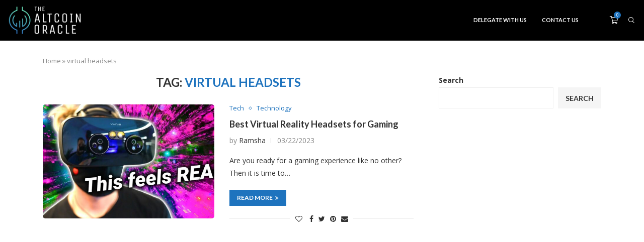

--- FILE ---
content_type: text/html; charset=utf-8
request_url: https://www.google.com/recaptcha/api2/aframe
body_size: 266
content:
<!DOCTYPE HTML><html><head><meta http-equiv="content-type" content="text/html; charset=UTF-8"></head><body><script nonce="NqciLl8-47LE8D9s5M3QfA">/** Anti-fraud and anti-abuse applications only. See google.com/recaptcha */ try{var clients={'sodar':'https://pagead2.googlesyndication.com/pagead/sodar?'};window.addEventListener("message",function(a){try{if(a.source===window.parent){var b=JSON.parse(a.data);var c=clients[b['id']];if(c){var d=document.createElement('img');d.src=c+b['params']+'&rc='+(localStorage.getItem("rc::a")?sessionStorage.getItem("rc::b"):"");window.document.body.appendChild(d);sessionStorage.setItem("rc::e",parseInt(sessionStorage.getItem("rc::e")||0)+1);localStorage.setItem("rc::h",'1769065948910');}}}catch(b){}});window.parent.postMessage("_grecaptcha_ready", "*");}catch(b){}</script></body></html>